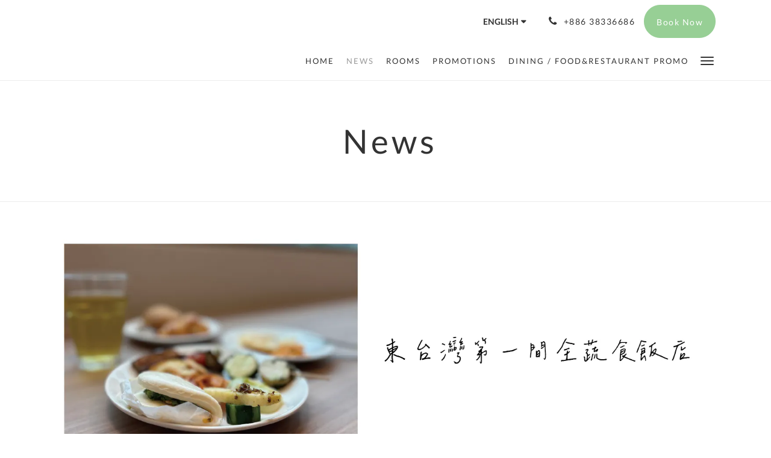

--- FILE ---
content_type: text/html
request_url: https://www.azurehotel.com.tw/news.html
body_size: 7450
content:
<!doctype html><!--[if lt IE 7 ]><html lang="en" class="no-js ie6"><![endif]--><!--[if IE 7 ]><html lang="en" class="no-js ie7"><![endif]--><!--[if IE 8 ]><html lang="en" class="no-js ie8"><![endif]--><!--[if IE 9 ]><html lang="en" class="no-js ie9"><![endif]--><!--[if (gt IE 9)|!(IE)]><!--><html lang="en" class="no-js"><!--<![endif]--><head prefix="og: http://ogp.me/ns#"><meta charset="utf-8"><meta http-equiv="X-UA-Compatible" content="IE=edge"><meta name="viewport" content="width=device-width, initial-scale=1, maximum-scale=5"><link rel="icon" type="image/x-icon" href="//webbox-assets.siteminder.com/assets/images/favicon-home.ico"><title> | Azure Hotel Hualien</title><link rel="canonical" href="https://www.azurehotel.com.tw/news.html"><link rel="alternate" hreflang="tw" href="https://www.azurehotel.com.tw/tw/news.html"><link rel="alternate" hreflang="en" href="https://www.azurehotel.com.tw/news.html"><link rel="alternate" hreflang="ja" href="https://www.azurehotel.com.tw/ja/news.html"><link rel="alternate" hreflang="ko" href="https://www.azurehotel.com.tw/ko/news.html"><meta name="robots" content="index, follow"><meta name="author" content="Azure Hotel Hualien"><meta name="description" content=""><meta name="keywords" content="花蓮藍天麗池飯店｜花蓮住宿推薦｜東台灣第一間全蔬食飯店"><meta property="og:title" content=""><meta property="og:type" content="website"><meta name="og:description" content=""><meta name="og:site_name" content="www.azurehotel.com.tw"><meta property="og:locale:alternate" content="tw"><meta name="og:locale" content="en"><meta property="og:locale:alternate" content="ja"><meta property="og:locale:alternate" content="ko"><meta property="og:url" content="https://www.azurehotel.com.tw/news.html"><meta property="og:image" content="http://webbox.imgix.net/images/naepafmrylqocyip/b2a58fb9-16a1-4938-9e7e-d859b9d536f5.jpg"><meta name="google-site-verification" content="花蓮藍天麗池飯店官網｜花蓮住宿推薦｜東台灣第一間全蔬食飯店"><link rel="stylesheet" href="//webbox-assets.siteminder.com/assets/themes/css/theme3colorPalette13-9fc382e0b73ff2db3eef1fbb8bea71ec.css"><script defer>window.smcv=window.smcv||{},window.smcv.fireWhenReady=function(n,e){var r,c=0,i=setInterval(function(){try{20===++c&&(console.warn(n+" failed indefinitely. "),clearInterval(i)),r=n.split(".").reduce(function(n,e){return n[e]},window)}catch(e){console.info("retrying..."+c+" "+n)}void 0!==r&&(e(),clearInterval(i))},500)};</script><script>
    window.propertyId= "1f8609cb-159a-480f-8fed-d745ea2054e3";
</script><script>(function(w,d,s,l,i){w[l]=w[l]||[];w[l].push({'gtm.start':
            new Date().getTime(),event:'gtm.js'});var f=d.getElementsByTagName(s)[0],
        j=d.createElement(s),dl=l!='dataLayer'?'&l='+l:'';j.async=true;j.src=
        'https://www.googletagmanager.com/gtm.js?id='+i+dl;f.parentNode.insertBefore(j,f);
    })(window,document,'script','dataLayer','GTM-WD6VSBF');</script><link rel="stylesheet" href="https://unpkg.com/leaflet@1.3.1/dist/leaflet.css" integrity="sha512-Rksm5RenBEKSKFjgI3a41vrjkw4EVPlJ3+OiI65vTjIdo9brlAacEuKOiQ5OFh7cOI1bkDwLqdLw3Zg0cRJAAQ==" crossorigin=""><script src="https://unpkg.com/leaflet@1.3.1/dist/leaflet.js" integrity="sha512-/Nsx9X4HebavoBvEBuyp3I7od5tA0UzAxs+j83KgC8PU0kgB4XiK4Lfe4y4cgBtaRJQEIFCW+oC506aPT2L1zw==" crossorigin="" async></script><script type="application/javascript" src="//webbox-assets.siteminder.com/assets/libs/js/canvas-js-bundle-v4.js"></script><script type="application/ld+json">{"@context": "http://schema.org","@type": "Hotel","description": " - ","hasMap": "https://maps.googleapis.com/maps/api/staticmap?zoom=15&center=23.97869660,121.61030200&size=1600x1200&sensor=false&markers=color:blue%7c23.97869660,121.61030200","address": {"@type": "PostalAddress","addressLocality": "","addressRegion": "Hualien County","postalCode": "970","streetAddress": "28 Sanmin Street","addressCountry": "Taiwan"},"geo": {"@type": "GeoCoordinates","latitude": 23.97869660,"longitude": 121.61030200},"telephone": "+886 38336686","url": "https://www.azurehotel.com.tw","name": "Azure Hotel Hualien"}</script></head><body class="no_logo theme3 colorPalette13 typography1 buttonStyle3 page-最新消息與公告 lang-en"><div class="navbar-container"><nav class="navbar navbar-fixed-top navbar-main"><div class="container"><div class="row"><div class="col-xs-12"><div class="navbar navbar-actions text-right"><button type="button" class="navbar-toggle collapsed" data-toggle="collapse" data-target="#navbar-links"><span class="sr-only">Toggle navigation</span><span class="icon-bar"></span><span class="icon-bar"></span><span class="icon-bar"></span></button><div class="dropdown language-switcher-wrapper"><button type="button" class="btn-language-switcher" id="languageSwitcher-dea1951918c94ece802278c13696f25b" data-toggle="dropdown" aria-haspopup="true" aria-controls="languageMenu-dea1951918c94ece802278c13696f25b" tabindex="0"><span tabindex="-1"><span aria-labelledby="languageSwitcher-dea1951918c94ece802278c13696f25b" aria-label="English" class="pull-left btn-language-switcher_label"><span class="languageCode">English</span></span></span></button><select name="ddlLanguages" id="ddlLanguages-dea1951918c94ece802278c13696f25b" class="languages-native-dropdown" onchange="switchLanguage(this)"><option value="/tw/news.html">繁體</option><option value="/news.html" selected>English</option><option value="/ja/news.html">日本語</option><option value="/ko/news.html">한국인</option></select><ul id="languageMenu-dea1951918c94ece802278c13696f25b" class="dropdown-menu language-dropdown-menu" aria-labelledby="languageSwitcher"><li class="language-dropdown-menu__item"><a class="language-dropdown-menu__item-link " hreflang="zh-Hant" href="/tw/news.html"><span class="language-label">繁體</span></a></li><li class="language-dropdown-menu__item"><a class="language-dropdown-menu__item-link current" hreflang="en" href="/news.html"><span class="language-label">English</span></a></li><li class="language-dropdown-menu__item"><a class="language-dropdown-menu__item-link " hreflang="ja" href="/ja/news.html"><span class="language-label">日本語</span></a></li><li class="language-dropdown-menu__item"><a class="language-dropdown-menu__item-link " hreflang="ko" href="/ko/news.html"><span class="language-label">한국인</span></a></li></ul></div><div class="pull-right"><a href="tel:+886 38336686" class="navbar-text hotel-phone pull-left visible-md visible-lg"><span class="fa fa-phone hotel-phone-icon"></span><span>+886 38336686</span></a><a class="btn btn-modal pull-left visible-xs visible-sm" href="tel:+886 38336686"><span class="fa fa-phone hotel-phone-icon"></span></a><div class="modal fade" id="contactModal" tabindex="-1" role="dialog" aria-labelledby="contactModalLabel"><div class="modal-dialog modal-sm" role="document"><div class="modal-content"><div class="modal-header"><button type="button" class="close" data-dismiss="modal" aria-label="Close"><span aria-hidden="true">×</span></button><h2 class="modal-title" id="contactModalLabel">Contact Us</h2></div><div class="modal-body"><div class="modal-body_number"><h3 class="modal-body_label">Telephone Number 1</h3><a href="tel:+886 38336686" class="modal-body_link">+886 38336686</a></div></div></div></div></div><form class="booking-button-form text-center" target="_blank" action="https://www.azurehotel.com.tw/?tripla_booking_widget_open=search" method="GET" autocomplete="off"><input type="hidden" name="tripla_booking_widget_open" value="search"><button type="submit" class="btn btn-primary navbar-btn navbar-booking-btn " tabindex="0"><span tabindex="-1">Book Now</span></button></form></div></div><div id="navbar-links" class="navbar navbar-links navbar-collapse collapse"><ul class="nav navbar-nav navbar-right"><li role="presentation" class=" "><a role="menuitem" tabindex="0" href="/"><span tabindex="-1">Home</span></a></li><li role="presentation" class=" active"><a role="menuitem" tabindex="0" href="/news.html"><span tabindex="-1">NEWS</span></a></li><li role="presentation" class=" "><a role="menuitem" tabindex="0" href="/rooms.html"><span tabindex="-1">Rooms</span></a></li><li role="presentation" class=" "><a role="menuitem" tabindex="0" href="/promotions.html"><span tabindex="-1">Promotions</span></a></li><li role="presentation" class="hidden-sm hidden-md "><a role="menuitem" tabindex="0" href="/restaurant.html"><span tabindex="-1">Dining / Food&amp;Restaurant Promo</span></a></li><li role="presentation" class="hidden-sm hidden-md hidden-lg "><a role="menuitem" tabindex="0" href="/service-facility.html"><span tabindex="-1">Service &amp; Facility</span></a></li><li role="presentation" class="hidden-sm hidden-md hidden-lg "><a role="menuitem" tabindex="0" href="/about-us-1.html"><span tabindex="-1">Overview</span></a></li><li role="presentation" class="hidden-sm hidden-md hidden-lg "><a role="menuitem" tabindex="0" href="/art-gallery.html"><span tabindex="-1">Art &amp; Public Welfare</span></a></li><li role="presentation" class="hidden-sm hidden-md hidden-lg "><a role="menuitem" tabindex="0" href="/attractions.html"><span tabindex="-1">Attractions</span></a></li><li role="presentation" class="hidden-sm hidden-md hidden-lg "><a role="menuitem" tabindex="0" href="/vegetarian-restaurants-in-hualien.html"><span tabindex="-1">Vegetarian restaurants in Hualien</span></a></li><li role="presentation" class="hidden-sm hidden-md hidden-lg "><a role="menuitem" tabindex="0" href="/contact-us.html"><span tabindex="-1">Contact Us</span></a></li><li role="presentation" class="hidden-sm hidden-md hidden-lg "><a role="menuitem" tabindex="0" href="/sustainability-policy.html"><span tabindex="-1">Sustainability Policy</span></a></li><li class="dropdown hidden-xs "><a href="#" class="dropdown-toggle" data-toggle="dropdown" role="button"><div class="bar-top"></div><div class="bar"></div><div class="bar-btm"></div></a><ul class="dropdown-menu"><li role="presentation" class=" hidden-sm hidden-md hidden-lg active"><a role="menuitem" tabindex="0" href="/news.html"><span tabindex="-1">NEWS</span></a></li><li role="presentation" class=" hidden-sm hidden-md hidden-lg "><a role="menuitem" tabindex="0" href="/rooms.html"><span tabindex="-1">Rooms</span></a></li><li role="presentation" class=" hidden-sm hidden-md hidden-lg "><a role="menuitem" tabindex="0" href="/promotions.html"><span tabindex="-1">Promotions</span></a></li><li role="presentation" class=" hidden-lg "><a role="menuitem" tabindex="0" href="/restaurant.html"><span tabindex="-1">Dining / Food&amp;Restaurant Promo</span></a></li><li role="presentation" class=" "><a role="menuitem" tabindex="0" href="/service-facility.html"><span tabindex="-1">Service &amp; Facility</span></a></li><li role="presentation" class=" "><a role="menuitem" tabindex="0" href="/about-us-1.html"><span tabindex="-1">Overview</span></a></li><li role="presentation" class=" "><a role="menuitem" tabindex="0" href="/art-gallery.html"><span tabindex="-1">Art &amp; Public Welfare</span></a></li><li role="presentation" class=" "><a role="menuitem" tabindex="0" href="/attractions.html"><span tabindex="-1">Attractions</span></a></li><li role="presentation" class=" "><a role="menuitem" tabindex="0" href="/vegetarian-restaurants-in-hualien.html"><span tabindex="-1">Vegetarian restaurants in Hualien</span></a></li><li role="presentation" class=" "><a role="menuitem" tabindex="0" href="/contact-us.html"><span tabindex="-1">Contact Us</span></a></li><li role="presentation" class=" "><a role="menuitem" tabindex="0" href="/sustainability-policy.html"><span tabindex="-1">Sustainability Policy</span></a></li></ul></li></ul></div></div></div></div></nav></div><div class="mobile-branding navbar hidden-sm hidden-md hidden-lg"><table class="logo-table"><tbody><tr><td><div class="navbar-hotel-name-frame"><span class="navbar-hotel-name"> Azure Hotel Hualien </span></div></td></tr></tbody></table></div><div id="content-wrap"><div id="content"><div class="standard-page custom-page"><div class="container"></div><div class="page-header"><div class="container"><h1>News</h1></div></div><div class="container custom-image"><div class="row"><div class="col-xs-12"><img src="//webbox.imgix.net/images/naepafmrylqocyip/655f8c27-8267-4a5a-96a6-24e962951f8f.png?auto=format,compress&amp;fit=crop&amp;crop=entropy" alt=""></div></div></div><div class="container custom-text"><div class="row"><div class="col-xs-12"><p>▓ &nbsp;東台灣第一間全蔬食飯店——藍天麗池飯店</p><p>在健康飲食與永續生活逐漸成為全球關注焦點的今日，許多人開始重新審視自己的飲食選擇。傳統外食中的油膩餐點，往往因缺乏膳食纖維與均衡營養，可能對身體健康帶來負擔。因此，「蔬食飲食」的潮流迅速興起。</p><p>蔬食飲食不僅是一種飲食方式，更是一種生活態度。它提倡不吃肉類和海鮮，不僅是為了追求更健康的身體，也是為了對環境負責，減少碳排放，回應對抗地球暖化的全球行動。</p><p>根據統計，全球已有42%的人口部分或完全採行蔬食飲食，而台灣則以高比例的蔬食人口位居世界第二，每十人中便有一位選擇蔬食。為了順應這一潮流，藍天麗池飯店不僅將餐飲全面轉型為無肉蔬食料理，更以美味與創新顛覆人們對蔬食的既有想像。</p><p>在這裡，每道料理都以新鮮食材與用心烹調呈現，結合永續與高質感的飲食體驗，在享用佳餚的同時，也為地球的永續發展貢獻一份心力。無論是蔬食愛好者還是首次接觸蔬食的人，都能在藍天麗池飯店找到滿足味蕾與心靈的幸福滋味。</p><p>&nbsp;</p><p>▓&nbsp; 挑戰自己，擁抱地球</p><p>我們誠摯邀請您，每週或每月至少選擇一天作為無肉蔬食日，與藍天麗池飯店一起，從餐桌開始改變世界，書寫屬於您的永續生活篇章。</p><p>&nbsp;</p><p>▓&nbsp; 藍天麗池飯店</p><p>東台灣首間全蔬食飯店，邀您一同開啟永續綠色生活的旅程，從心感受蔬食之美！</p></div></div></div><div class="container custom-image"><div class="row"><div class="col-xs-12"><img src="//webbox.imgix.net/images/naepafmrylqocyip/a0a0c642-1026-4094-9bb8-9acdc185a1b5.png?auto=format,compress&amp;fit=crop&amp;crop=entropy" alt=""></div></div></div><div class="container custom-text"><div class="row"><div class="col-xs-12"><p>▓ 以行動響應環保，共創永續未來<br><br>為了實現環境永續與資源節約的目標，本飯店全面停止提供一次性備品，期待與您一同減少浪費、降低環境負擔，為地球創造更美好的未來。這並非只是環保的一小步，而是一場改變習慣、影響深遠的行動！</p><p>&nbsp;</p><p>▓ 不提供一次性備品——為什麼我們選擇這樣做？</p><p>每位旅客在飯店的垃圾產量，通常是平時在家的2到3倍，特別是牙刷、紙拖鞋、梳子等一次性備品，幾乎全數為不可回收的塑膠製品，對環境與生態造成長期危害。這些產品的製造與處置不僅浪費資源，還會對海洋生態與土壤環境帶來隱憂。我們相信，減少一次性塑膠製品的使用是每個人都能實現的目標。透過改變日常習慣，我們將以小行動累積大影響，共同守護地球家園。</p><p>&nbsp;</p><p>▓ 一次性產品的環境衝擊</p><ul><li>不可回收：大多數一次性產品由塑膠製成，難以回收與自然分解。</li><li>海洋污染：每年約800萬噸塑膠廢棄物流入海洋，對生態造成傷害，導致生物誤食甚至死亡。</li><li>毒素危害：塑膠分解產生的毒素進入水源和食物鏈，威脅人類健康。</li><li>土壤污染：塑膠廢棄物滲透土壤，影響作物生長和土地品質。</li><li>能源消耗與碳排放：塑膠生產依賴石油和天然氣，加速有限能源的消耗，並加劇溫室氣體排放。</li></ul><p>&nbsp;</p><p>▓ 與我們一起支持環保永續</p><p>小改變能帶來大不同！以下是一些具體行動，邀您與我們攜手實現環保目標：</p><ul><li>自備盥洗用品：攜帶牙刷、梳子等日常用品，減少一次性物品需求。</li><li>使用環保袋與隨行杯：外出購物或用餐時減少塑膠製品的使用。</li><li>選擇續住不更換床單：減少洗滌次數，降低水資源浪費與污染。</li><li>支持飯店環保措施：我們提供壁掛式瓶裝洗沐產品，避免小瓶裝用品的浪費與污染。</li><li>支持在地食材：選用當地農產品，不僅能支持在地小農發展，還能減少碳足跡。</li></ul><p>&nbsp;</p><p>▓ 您的選擇，將改變未來</p><p>透過與旅客攜手合作，將能創造一個更乾淨、更永續的生活環境。讓我們一起，從現在開始為地球減壓，共建環境友善的未來！</p></div></div></div></div></div><div id="footer"><div class="footer"><div class="container"><div class="links"><div class="row"><div class="col-xs-12 col-sm-3"><h4 class="section-name">Azure Hotel Hualien</h4><p style="font-size: 14px; padding: 5px 0"><a href="https://maps.google.com/?q=Azure+Hotel+Hualien+28 Sanmin Street, Hualien County, 970, Taiwan&amp;ll=23.97869660,121.61030200" target="_blank" rel="noopener"> 28 Sanmin Street, Hualien County, 970, Taiwan </a></p></div><div class="col-xs-12 col-sm-3"><h4 class="section-name">Announcements&amp;Policies</h4><ul class="list-unstyled"><li><a href="/about-us-1/location.html">Location</a></li><li><a href="/about-us-1/directions.html">Directions</a></li><li><a href="/about-us-1/announcements-policies.html">Announcement&amp; Policies</a></li><li><a href="/about-us-1/reservation-policy.html">Reservation Policy</a></li><li><a href="/contact-us.html">Contact Us</a></li></ul></div><div class="col-xs-12 col-sm-3"><h4 class="section-name">About Us</h4><ul class="list-unstyled"><li><a href="/rooms.html">Rooms</a></li><li><a href="/promotions.html">Promotions</a></li><li><a href="/restaurant.html">Dining / Food&amp;Restaurant Promo</a></li><li><a href="/service-facility.html">Service &amp; Facility</a></li><li><a href="/attractions.html">Attractions</a></li><li><a href="/album.html">Album</a></li></ul></div><div class="col-xs-12 col-sm-3"><h4 class="section-name">Social Media</h4><ul class="list-unstyled social-media-links"><li><a href="https://www.facebook.com/FreshBarHualien" target="_blank"><span class="social-icon facebook-icon"></span>Facebook｜綠波廊蔬食餐廳 </a></li><li><a href="https://www.facebook.com/azurehotel" target="_blank"><span class="social-icon facebook-icon"></span>Facebook｜藍天麗池飯店 </a></li><li><a href="https://www.instagram.com/azurehotel_hualien/" target="_blank"><span class="social-icon instagram-icon"></span>instagram </a></li></ul></div></div></div></div></div><div class="copyright"><div class="container"><div class="row"><div class="col-xs-12 col-md-3 text-center"><p><span class="fa fa-copyright"></span><span class="fa-copyright__year"></span> All rights reserved </p></div><div class="col-xs-12 col-md-6 text-center"><div class="languages"><a id="tw" class="btn-lang" aria-label="Chinese (Traditional)" href="/tw/news.html"><span>繁體</span></a><a id="en" class="btn-lang" aria-label="English" href="/news.html"><span>English</span></a><a id="ja" class="btn-lang" aria-label="Japanese" href="/ja/news.html"><span>日本語</span></a><a id="ko" class="btn-lang" aria-label="Korean" href="/ko/news.html"><span>한국인</span></a></div></div><div class="col-xs-12 col-md-3 text-center "><p>Powered by <a target="_blank" href="https://www.siteminder.com/canvas">Canvas</a></p></div></div></div></div></div></div><script defer>function switchLanguage(option) { window.location.href = option.value; }</script><script defer>
    document.addEventListener("DOMContentLoaded", function(event) {
        var $modal = document.getElementById('contactModal');
        if ($modal) {
            document.body.appendChild($modal);
        }
    });
</script><script type="application/javascript" defer>
    (function () {
        var languageBtns = [].slice.call(document.querySelectorAll(".btn-lang"));
        if (!!languageBtns.length) {
            
            var lang = document.getElementById('en');
            var match = window.location.pathname.match("/(.+?)/");
            if (!!match && match.length > 1 && document.getElementById(match[1])) {
                lang = document.getElementById(window.location.pathname.match("/(.+?)/")[1]);
            }
            lang.classList.add("active");
            
            var minSize = getComputedStyle(languageBtns[0])['min-width'];
            var maxSize = Math.max.apply(Math, languageBtns.map(function (btn) {
                return btn.clientWidth;
            }));
            if (maxSize > minSize) {
                languageBtns.style.minWidth = maxSize;
            }
        }
    })();
</script><script type="application/javascript" defer>
    document.querySelector('.fa-copyright__year').textContent = new Date().getFullYear()
</script><script defer>
    (function(i,s,o,g,r,a,m){i['GoogleAnalyticsObject']=r;i[r]=i[r]||function(){
                (i[r].q=i[r].q||[]).push(arguments)},i[r].l=1*new Date();a=s.createElement(o),
            m=s.getElementsByTagName(o)[0];a.async=1;a.src=g;m.parentNode.insertBefore(a,m)
    })(window,document,'script','https://www.google-analytics.com/analytics.js','ga');

    ga('create', '419396899', 'auto' );
    ga('send', 'pageview');
</script><script async src="https://www.googletagmanager.com/gtag/js?id=G-VHWCJXLFWQ" defer></script><script defer>
  window.dataLayer = window.dataLayer || [];
  function gtag(){dataLayer.push(arguments);}
  gtag('js', new Date());

  gtag('config', 'G-VHWCJXLFWQ');
</script><script defer>
    window.isPublish = true
</script><script type="application/javascript" defer>

    $(window).scroll(function() {
        var scroll = $(window).scrollTop();

        if (scroll < 20) {
            $("body").removeClass("scrolling");
        }

        if (scroll >= 20) {
            $("body").addClass("scrolling");
        }
    });

</script></body></html>